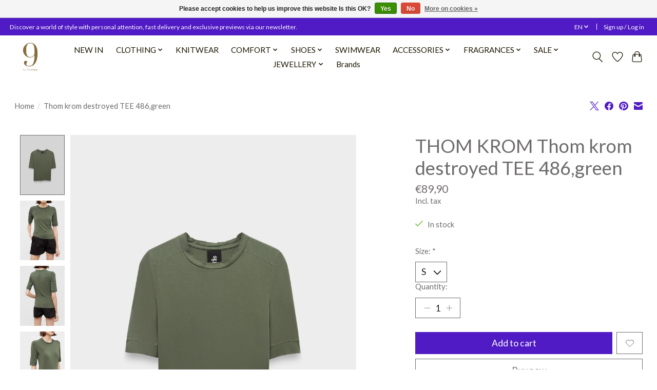

--- FILE ---
content_type: text/css; charset=UTF-8
request_url: https://cdn.webshopapp.com/shops/312272/themes/174583/assets/settings.css?2026011015560120210104192718
body_size: 301
content:
:root {
  --color-primary: #501bc4;
  --color-bg: #ffffff;
  --color-contrast-higher: #6e6b6b;
  --color-contrast-high: rgba(#6e6b6b, .75);
  --color-contrast-medium: rgba(#6e6b6b, .5);
  --color-contrast-lower: rgba(#6e6b6b, .15);
  --font-primary: Lato;
  --font-headings: Lato;
}
.color-contrast-medium {
  color: rgba(110, 107, 107, 0.5);
}
.color-contrast-low {
  color: rgba(110, 107, 107, 0.3);
}
.bg-contrast-lower, .bones__line, .s-tabs__list::after {
  background-color: rgba(110, 107, 107, 0.15);
}
.main-header__top-section {
  background-color: #501bc4;
  color: #ffffff;
}
.main-header__top-section .main-header__link, .main-header__top-section .main-header__link:hover {
  color: #ffffff;
}
.main-header__logo {
  height: 70px;
}
.main-header__mobile-content .main-header__logo {
  height: 52.5px;
}
.main-header__nav::before {
  height: calc(52.5px + (var(--space-xxs) *2));
}
.main-header--mobile .main-header__item:not(:last-child) {
  border-bottom: 1px solid rgba(30, 25, 3, 0.2);
}
.main-header--mobile .main-header__dropdown, .main-footer .border-top, .main-footer.border-top {
  border-top: 1px solid rgba(30, 25, 3, 0.2);
}
.btn--primary {
  background-color: #501bc4;
  color: #ffffff;
}
.btn--primary:hover {
  background-color: rgba(80, 27, 196, 0.65);
}
.bundle__plus {
  background-color: #501bc4;
  color: #ffffff;
}
body {
  background-color: #ffffff;
  color: #6e6b6b;
}
.bg {
  background-color: #ffffff;
}
.main-header:not(.main-header--transparent), .main-footer, .coming-soon {
  background-color: #ffffff;
  color: #1e1903;
  --color-bg: #ffffff;
}
.main-header__search-form.bg {
  background-color: #ffffff;
}
@media (min-width: 64rem) {
  .dropdown__menu, .main-header__dropdown {
    background-color: #ffffff;
  }
  .main-header__dropdown-link {
    color: #6e6b6b;
  }
}


--- FILE ---
content_type: text/javascript;charset=utf-8
request_url: https://www.laneuvieme.nl/en/services/stats/pageview.js?product=141232909&hash=88fb
body_size: -412
content:
// SEOshop 29-01-2026 16:11:28